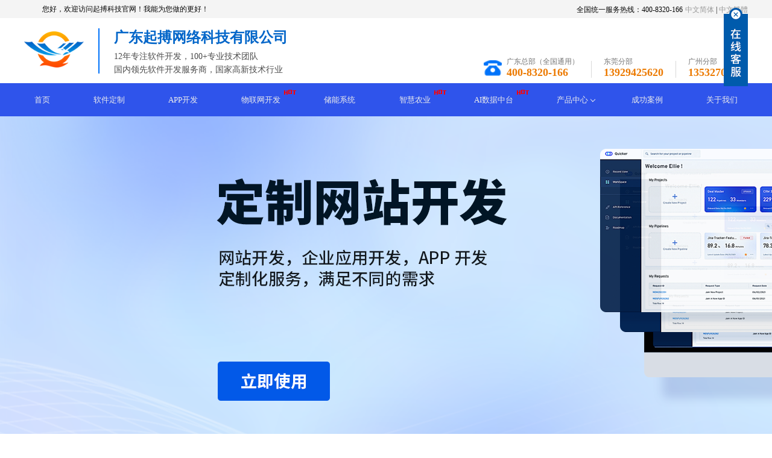

--- FILE ---
content_type: text/html
request_url: http://www.qiboaa.com/web/
body_size: 12367
content:
<!DOCTYPE html>
<html lang="zh-cn">
<head>
    <meta charset="UTF-8">
    <meta name="viewport" content="maximum-scale=1.0,minimum-scale=1.0,user-scalable=0,width=device-width,initial-scale=1.0" />
    <title>app开发公司_app开发制作_app开发定制公司-东莞APP开发_公司起搏科技</title>
    <meta name="keywords" content="app开发,app开发制作,app开发定制,app软件开发,app定制,app开发公司" />
    <meta name="description" content="广东起搏网络科技公司是国家高新技术企业，有12年软件开发团队经验，超百人的技术服务团队支持各类软件开发,支持各类app软件开发公司，软件定制开发，app软件定制开发，小程序app开发设计服务。成功为众多上市集团公司提供软件APP定制开发服务。" />
    <link rel="stylesheet" href="http://www.qiboaa.com/static/css/swiper.min.css">
    <link rel="stylesheet" href="http://www.qiboaa.com/static/css/reset.css">
    <link rel="stylesheet" href="http://www.qiboaa.com/static/css/animate.css">
    <link rel="stylesheet" href="http://www.qiboaa.com/static/css/common.css">
    <script src="http://www.qiboaa.com/static/js/jquery-3.4.1.min.js"></script>
    <script src="http://www.qiboaa.com/static/js/swiper.min.js"></script>
    <script>
        var _hmt = _hmt || [];
        (function () {
            var hm = document.createElement("script");
            hm.src = "https://hm.baidu.com/hm.js?fa75e2be1153d1d1c557860f69135f21";
            var s = document.getElementsByTagName("script")[0];
            s.parentNode.insertBefore(hm, s);
        })();
    </script>
    <script>(function() {var _53code = document.createElement("script");_53code.src = "https://tb.53kf.com/code/code/4f46ff869a1feda80bd5bf0879c9a1823/1";var s = document.getElementsByTagName("script")[0]; s.parentNode.insertBefore(_53code, s);})();</script>
</head>
<body>
<style>
    .nav_menu div.content-wrap {
        /* width: 1200px; */
		width: 1340px;
		justify-content: center !important;
    }

    @media (min-width: 1200px) and (max-width: 1440px) {
        .nav_menu div.content-wrap {
            width: 1200px;
        }

        .nav_menu .list li a {
            display: inline-block;
            line-height: 89px;
            margin: 0px 17px;
            font-size: 13px;
        }

        .nav_menu .list li.li2 a::after {
            content: '';
            position: absolute;
            top: 41px;
            right: 6px;
            width: 5px;
            height: 5px;
            border-right: 1px solid #ececec;
            border-top: 1px solid #ececec;
            transform: rotate(136deg);
        }

    }

</style>
<header>
    <div class="head-top">
        <div class="content-wrap head-top-box" >
            <span>您好，欢迎访问起搏科技官网！我能为您做的更好！</span>
            <div>
                <span>全国统一服务热线：400-8320-166</span>
                <span>
                    <a href="http://www.qiboaa.com">中文简体</a>
                    <span>|</span>
                    <a href="http://www.qiboaa.com/ft/">中文繁體</a>
                </span>
            </div>
        </div>
    </div>
    <div class="head-logo">
        <div class="head-logo-box">
            <div class="head-logo-l">
                <a href="" class="logo-l">
                    <img src="http://www.qiboaa.com/static/images/index/logo-min.png" alt="起搏科技" class="logo2" style="height: 60px;">
                </a>
                <span></span>
                <div>
                    <h2 style="margin: 0 0 8px 0;font-size: 24px;font-weight: bold;">广东起搏网络科技有限公司</h2>
                    <p style="font-size:14px;font-weight: normal">12年专注软件开发，100+专业技术团队</p>
                    <p style="font-size:14px;font-weight: normal">国内领先软件开发服务商，国家高新技术行业</p>
                </div>
            </div>
            <div class="head-logo-r">

                <div class="r-contact">
                    <div>
                        <div><img src="http://www.qiboaa.com/static/images/index/head-top-phone.png" alt="起搏科技"></div>
                        <div>
                            <span>广东总部（全国通用）</span>
                            <span>400-8320-166</span>
                        </div>
                    </div>
                    <span class="contact-line"></span>
                    <div>
                        <div>
                            <span>东莞分部</span>
                            <span>13929425620</span>
                        </div>
                    </div>
                    <span class="contact-line"></span>
                    <div>
                        <div>
                            <span>广州分部</span>
                            <span>13532702470</span>
                        </div>
                    </div>
                </div>
            </div>

        </div>
    </div>
    <div class="nav_menu nav-view">
        <div class="content-wrap" style="">
            <a href="" class="logo logo-view">
                <img src="http://www.qiboaa.com/static/images/index/logo1.png" alt="起搏科技" class="logo1" >
                <img src="http://www.qiboaa.com/static/images/index/logo-white.png" alt="起搏科技" class="logo2"></a>
            <div class="list list-view" id="navlist">
                <ul id="navfouce" class="ul-view">
                    <li><a href="http://www.qiboaa.com">首页</a></li>
                    <li ><a href="http://www.qiboaa.com/custom/">软件定制</a></li>
                    <li ><a href="http://www.qiboaa.com/app/">APP开发</a></li>
                    <li class="hot"><a href="http://www.qiboaa.com/dev/">物联网开发</a></li>
                    <li class=""><a href="http://www.qiboaa.com/savings/" >储能系统</a></li>
					<li class="hot"><a href="http://www.qiboaa.com/zhihuinongye/" >智慧农业</a></li>
					<li class="hot"><a href="http://www.qiboaa.com/shujuzhongtai/" >AI数据中台</a></li>
                    <!-- <li class="hot"><a href="http://new.qiboaa.com" target="_blank">充电桩系统</a></li> -->
                    <li class="li2"><a href="javascript:void(0)">产品中心</a></li>
                    <li class=""><a href="http://www.qiboaa.com/case/">成功案例</a></li>
                    <li class=""><a href="http://www.qiboaa.com/about/gsjj/">关于我们</a></li>
                </ul>
            </div>
        </div>
        <div class="box view-box" id="navbox" style="height:0px;opacity:0;overflow:hidden;">


            <!--产品中心-->
            <section>
                <div class="cont" style="display:block;">
                    <div class="nav-box">
                        <div class="nav-bottom">
                            <div class="nav-bottom1">
                                <h3>行业营销软件</h3>
                                <div class="nav-bottom2">
                                    <dl>
                                        <a href="http://www.qiboaa.com/product/scrm/">
                                            <dt>
                                                <img src="http://www.qiboaa.com/static/images/index/nav-nor-icon03.png" alt="软件开发"
                                                     class="nav-bottom2-img1">
                                                <img src="http://www.qiboaa.com/static/images/index/nav-sel-icon03.png" alt="软件开发"
                                                     class="nav-bottom2-img2"></dt>
                                            <dd><span>客户管理软件<i><img src="http://www.qiboaa.com/static/images/index/nav-icon-new02.png"
                                                                    alt="软件开发"></i></span>
                                                <p>全流程解决方案，打造高效协作的售后团队</p>
                                            </dd>
                                        </a>
                                    </dl>
                                    <dl class="nav-bottom2-dl">
                                        <a href="http://www.qiboaa.com/product/ccrm/">
                                            <dt>
                                                <img src="http://www.qiboaa.com/static/images/index/nav-nor-icon02.png" alt="软件开发"
                                                     class="nav-bottom2-img1">
                                                <img src="http://www.qiboaa.com/static/images/index/nav-sel-icon02.png" alt="软件开发"
                                                     class="nav-bottom2-img2"></dt>
                                            <dd><span>汽车营销软件<i><img src="http://www.qiboaa.com/static/images/index/nav-icon-new01.png"
                                                                    alt="软件开发"></i></span>
                                                <p>全流程解决方案，打造高效协作的售后团队</p>
                                            </dd>
                                        </a>
                                    </dl>
                                    <dl class="nav-bottom2-dl">
                                        <a href="http://www.qiboaa.com/product/fcrm/">
                                            <dt>
                                                <img src="http://www.qiboaa.com/static/images/index/nav-nor-icon02.png" alt="软件开发"
                                                     class="nav-bottom2-img1">
                                                <img src="http://www.qiboaa.com/static/images/index/nav-sel-icon02.png" alt="软件开发"
                                                     class="nav-bottom2-img2"></dt>
                                            <dd><span>房产营销软件<i><img src="http://www.qiboaa.com/static/images/index/nav-icon-new01.png"
                                                                    alt="软件开发"></i></span>
                                                <p>全流程解决方案，打造高效协作的售后团队</p>
                                            </dd>
                                        </a>
                                    </dl>
                                    <dl class="nav-bottom2-dl">
                                        <a href="http://www.qiboaa.com/shujuzhongtai/">
                                            <dt>
                                                <img src="http://www.qiboaa.com/static/images/index/nav-nor-icon02.png" alt="软件开发"
                                                     class="nav-bottom2-img1">
                                                <img src="http://www.qiboaa.com/static/images/index/nav-sel-icon02.png" alt="软件开发"
                                                     class="nav-bottom2-img2"></dt>
                                            <dd><span>AI数据中台<i><img src="http://www.qiboaa.com/static/images/index/nav-icon-new01.png"
                                                                    alt="AI数据中台"></i></span>
                                                <p>全流程解决方案，打造高效协作的售后团队</p>
                                            </dd>
                                        </a>
                                    </dl>

                                </div>
                            </div>
                            <div class="nav-bottom1">
                                <h3>行业解决方案</h3>
                                <div class="nav-bottom2">
                                    <dl>
                                        <a href="http://www.qiboaa.com/product/vr/">
                                            <dt>
                                                <img src="http://www.qiboaa.com/static/images/index/nav-nor-icon03.png" alt="软件开发"
                                                     class="nav-bottom2-img1">
                                                <img src="http://www.qiboaa.com/static/images/index/nav-sel-icon03.png" alt="软件开发"
                                                     class="nav-bottom2-img2"></dt>
                                            <dd><span>VR行业解决方案<i><img src="http://www.qiboaa.com/static/images/index/nav-icon-new02.png"
                                                                      alt="软件开发"></i></span>
                                                <p>实体数字化，在线可视化</p>
                                            </dd>
                                        </a>
                                    </dl>
                                    <dl class="nav-bottom2-dl">
                                        <a href="http://www.qiboaa.com/product/daijia/">
                                            <dt>
                                                <img src="http://www.qiboaa.com/static/images/index/nav-nor-icon03.png" alt="软件开发"
                                                     class="nav-bottom2-img1">
                                                <img src="http://www.qiboaa.com/static/images/index/nav-sel-icon03.png" alt="软件开发"
                                                     class="nav-bottom2-img2"></dt>
                                            <dd><span>代驾系统<i><img src="http://www.qiboaa.com/static/images/index/nav-icon-new01.png"
                                                                  alt="代驾系统"></i></span>
                                                <p>起搏科技代驾系统领先行业满足创业路上个性化需求</p>
                                            </dd>
                                        </a>
                                    </dl>
                                    <dl class="nav-bottom2-dl">
                                        <a href="http://www.qiboaa.com/product/lhyg/">
                                            <dt>
                                                <img src="http://www.qiboaa.com/static/images/index/nav-nor-icon03.png" alt="灵活用工系统"
                                                     class="nav-bottom2-img1">
                                                <img src="http://www.qiboaa.com/static/images/index/nav-sel-icon03.png" alt="灵活用工系统"
                                                     class="nav-bottom2-img2"></dt>
                                            <dd><span>灵活用工系统<i><img src="http://www.qiboaa.com/static/images/index/nav-icon-new01.png"
                                                                  alt="灵活用工系统"></i></span>
                                                <p>起搏科技灵活用工系统助力企业快速发展</p>
                                            </dd>
                                        </a>
                                    </dl>
                                    <dl class="nav-bottom2-dl">
                                        <a href="http://www.qiboaa.com/product/huoyun/">
                                            <dt>
                                                <img src="http://www.qiboaa.com/static/images/index/nav-nor-icon03.png" alt="货运系统"
                                                     class="nav-bottom2-img1">
                                                <img src="http://www.qiboaa.com/static/images/index/nav-sel-icon03.png" alt="货运系统"
                                                     class="nav-bottom2-img2"></dt>
                                            <dd><span>货运系统<i><img src="http://www.qiboaa.com/static/images/index/nav-icon-new01.png"
                                                                  alt="货运系统"></i></span>
                                                <p>响应统一大市场战略</p>
                                            </dd>
                                        </a>
                                    </dl>
                                    <dl class="nav-bottom2-dl">
                                        <a href="http://www.qiboaa.com/product/yiliao/">
                                            <dt>
                                                <img src="http://www.qiboaa.com/static/images/index/nav-nor-icon03.png" alt="智慧医疗系统"
                                                     class="nav-bottom2-img1">
                                                <img src="http://www.qiboaa.com/static/images/index/nav-sel-icon03.png" alt="智慧医疗系统"
                                                     class="nav-bottom2-img2"></dt>
                                            <dd><span>智慧医疗系统<i><img src="http://www.qiboaa.com/static/images/index/nav-icon-new01.png"
                                                                  alt="智慧医疗系统"></i></span>
                                                <p>用信息技术帮助医疗机构提供高品质的医疗服务</p>
                                            </dd>
                                        </a>
                                    </dl>
                                    <dl class="nav-bottom2-dl">
                                        <a href="http://www.qiboaa.com/erp/">
                                            <dt>
                                                <img src="http://www.qiboaa.com/static/images/index/nav-nor-icon03.png" alt="ERP系统开发"
                                                     class="nav-bottom2-img1">
                                                <img src="http://www.qiboaa.com/static/images/index/nav-sel-icon03.png" alt="ERP系统开发"
                                                     class="nav-bottom2-img2"></dt>
                                            <dd><span>ERP系统开发<i><img src="http://www.qiboaa.com/static/images/index/nav-icon-new01.png"
                                                                  alt="ERP系统开发"></i></span>
                                                <p>ERP系统开发</p>
                                            </dd>
                                        </a>
                                    </dl>
                                    <dl class="nav-bottom2-dl">
                                        <a href="http://www.qiboaa.com/chongwu/">
                                            <dt>
                                                <img src="http://www.qiboaa.com/static/images/index/nav-nor-icon03.png" alt="宠物定位系统"
                                                     class="nav-bottom2-img1">
                                                <img src="http://www.qiboaa.com/static/images/index/nav-sel-icon03.png" alt="宠物定位系统"
                                                     class="nav-bottom2-img2"></dt>
                                            <dd><span>宠物定位系统<i><img src="http://www.qiboaa.com/static/images/index/nav-icon-new01.png"
                                                                  alt="宠物定位系统"></i></span>
                                                <p>宠物定位系统</p>
                                            </dd>
                                        </a>
                                    </dl>
                                    <dl class="nav-bottom2-dl">
                                        <a href="http://www.qiboaa.com/nongye/">
                                            <dt>
                                                <img src="http://www.qiboaa.com/static/images/index/nav-nor-icon03.png" alt="智能灌溉开发"
                                                     class="nav-bottom2-img1">
                                                <img src="http://www.qiboaa.com/static/images/index/nav-sel-icon03.png" alt="智能灌溉开发"
                                                     class="nav-bottom2-img2"></dt>
                                            <dd><span>智能灌溉开发<i><img src="http://www.qiboaa.com/static/images/index/nav-icon-new01.png"
                                                                  alt="智能灌溉开发"></i></span>
                                                <p>智能灌溉开发</p>
                                            </dd>
                                        </a>
                                    </dl>
                                    <dl class="nav-bottom2-dl">
                                        <a href="http://www.qiboaa.com/guanguangche/">
                                            <dt>
                                                <img src="http://www.qiboaa.com/static/images/index/nav-nor-icon03.png" alt="园区观光车"
                                                     class="nav-bottom2-img1">
                                                <img src="http://www.qiboaa.com/static/images/index/nav-sel-icon03.png" alt="园区观光车"
                                                     class="nav-bottom2-img2"></dt>
                                            <dd><span>园区观光车<i><img src="http://www.qiboaa.com/static/images/index/nav-icon-new01.png"
                                                                  alt="园区观光车"></i></span>
                                                <p>园区观光车</p>
                                            </dd>
                                        </a>
                                    </dl>
                                    <dl class="nav-bottom2-dl">
                                        <a href="http://www.qiboaa.com/youchuan/">
                                            <dt>
                                                <img src="http://www.qiboaa.com/static/images/index/nav-nor-icon03.png" alt="共享游船系统"
                                                     class="nav-bottom2-img1">
                                                <img src="http://www.qiboaa.com/static/images/index/nav-sel-icon03.png" alt="共享游船系统"
                                                     class="nav-bottom2-img2"></dt>
                                            <dd><span>共享游船系统<i><img src="http://www.qiboaa.com/static/images/index/nav-icon-new01.png"
                                                                  alt="共享游船系统"></i></span>
                                                <p>共享游船系统</p>
                                            </dd>
                                        </a>
                                    </dl>
                                    <dl class="nav-bottom2-dl">
                                        <a href="http://www.qiboaa.com/garden/">
                                            <dt>
                                                <img src="http://www.qiboaa.com/static/images/index/nav-nor-icon03.png" alt="智慧园区系统"
                                                     class="nav-bottom2-img1">
                                                <img src="http://www.qiboaa.com/static/images/index/nav-sel-icon03.png" alt="智慧园区系统"
                                                     class="nav-bottom2-img2"></dt>
                                            <dd><span>智慧园区系统<i><img src="http://www.qiboaa.com/static/images/index/nav-icon-new01.png"
                                                                  alt="智慧园区系统"></i></span>
                                                <p>智慧园区系统</p>
                                            </dd>
                                        </a>
                                    </dl>

                                </div>
                            </div>

                        </div>
                    </div>
                </div>
            </section>
            <!--跨境电商-->
            <section style="display:none;">
                <div class="cont" style="display:block;">
                    <div class="nav-box">
                        <div class="nav-bottom">

                        </div>
                    </div>
                </div>
            </section>
            <!--营销推广-->

        </div>
    </div>
    <script src="http://www.qiboaa.com/static/js/hcommon.js"></script>
    <script>
        function jump($type) {
            var url = window.location.toString();
            var obj = $("#" + $type);
            switch ($type) {
                case 'all':
                    var t = obj.offset().top - 100;//位置偏差可调
                    $(window).scrollTop(t);
                    break;
                case 'sales':
                    // var t =obj.offset().top-50;//位置偏差可调
                    // console.log(t);
                    //  $(window).scrollTop(t);
                    // break;
                    break;
                default:
                    break;

            }
        }


    </script>

</header>


<link rel="stylesheet" href="http://www.qiboaa.com/static/css/retailercity.css">
<div class="tcsc-banner" style="background: url('http://www.qiboaa.com/static/images/new_index/banner-web.png')">

    <!-- 轮播图 -->
</div>
<div class="maxwidth box">
    <div class="onereta">
        <div class="rcitytitle">
            <h4>一站式互联网解决方案提供商</h4>
            <p>起搏科技致力于网站建设和SEO优化推广，专注于为企业提供网站优化解决方案，互联网品牌建设与网络营销，设计、技术开发、网站和SEO优化行业的技术和数据支持服务、营销推广等为一体的专业互联网服务公司。</p>
        </div>
        <ul class="onereta-ul">
            <li class="onereta-ul-li clearfix">
                <div class="fl">
                    <div>
                        <img src="http://www.qiboaa.com/static/images/retailercity/one-2.png" >
                        <span>企业品牌网站建设</span>
                    </div>
                    <p>成熟的系统架构，具备高扩展性，省时、省心、省力</p>
                </div>
                <div class="fr">
                    <div>
                        <img src="http://www.qiboaa.com/static/images/retailercity/one-3.png" >
                        <span>高校/政务网站建设</span>
                    </div>
                    <p>成熟的系统架构，具备高扩展性，省时、省心、省力</p>
                </div>
                <div class="onereta-ul-li-lrftxt"></div>
                <div class="onereta-ul-li-rightxt"></div>
            </li>
            <li class="onereta-ul-li clearfix ">
                <div class="fl">
                    <div>
                        <img src="http://www.qiboaa.com/static/images/retailercity/one-4.png" >
                        <span>移动互动营销网站建设</span>
                    </div>
                    <p>成熟的系统架构，具备高扩展性，省时、省心、省力</p>
                </div>
                <div class="fr">
                    <div>
                        <img src="http://www.qiboaa.com/static/images/retailercity/one-5.png" >
                        <span>企业软件定制开发</span>
                    </div>
                    <p>成熟的系统架构，具备高扩展性，省时、省心、省力</p>
                </div>
            </li>
            <li class="onereta-ul-li clearfix ">
                <!--<div>
                    <div style="display: flex;align-items: center;justify-content: center;">
                        <img src="http://www.qiboaa.com/static/images/retailercity/one-6.png" >
                        <span>专业开发商城</span>
                    </div>
                    <p>专业、严谨的项目开发及管理，保证平台妥妥地上线</p>
                </div>-->
            </li>
        </ul>
        <img src="http://www.qiboaa.com/static/images/retailercity/one-1.png"  class="onereta-consimg">
    </div>

    <div class="tworeta">
        <div class="rcitytitle">
            <h4>起搏网站开发</h4>
            <p>助力企业信息化，提升品牌竞争力，实现商业目标</p>
        </div>
        <ul class="tworeta-ul clearfix">
            <li class="tworeta-ul-li ">
                <div class="tworeta-ul-li-top clearfix">
                    <img src="http://www.qiboaa.com/static/images/retailercity/two-2.png" >
                    <span>企业官网型网站建设</span>
                </div>
                <p>树立企业形象，是企业在网络中展现自身实力和寻求发展的重要途径</p>
            </li>
            <li class="tworeta-ul-li ">
                <div class="tworeta-ul-li-top clearfix">
                    <img src="http://www.qiboaa.com/static/images/retailercity/two-4.png" >
                    <span>产品展示型网站建设</span>
                </div>
                <p>直接有效的展示产品，给企业带来利润。</p>
            </li>
            <li class="tworeta-ul-li ">
                <div class="tworeta-ul-li-top clearfix">
                    <img src="http://www.qiboaa.com/static/images/retailercity/two-1.png" >
                    <span>企业电商型网站建设</span>
                </div>
                <p>展示企业提供的各种产品或服务实时接受客户的在线订购及意见反馈</p>
            </li>
            <li class="tworeta-ul-li ">
                <div class="tworeta-ul-li-top clearfix">
                    <img src="http://www.qiboaa.com/static/images/retailercity/two-5.png" >
                    <span>外贸专业型网站建设</span>
                </div>
                <p>获得海外商业机会，提高销售业绩和品牌知名度。</p>
            </li>
            <li class="tworeta-ul-li  ">
                <div class="tworeta-ul-li-top clearfix">
                    <img src="http://www.qiboaa.com/static/images/retailercity/two-6.png" >
                    <span>品牌展示型网站建设</span>
                </div>
                <p>宣传企业产品或服务，扩影响，有效提升企业形象。</p>
            </li>
            <li class="tworeta-ul-li ">
                <div class="tworeta-ul-li-top clearfix">
                    <img src="http://www.qiboaa.com/static/images/retailercity/two-7.png" >
                    <span>资讯信息型网站建设</span>
                </div>
                <p>提供的新闻资讯，让企业信息资源流动畅通。</p>
            </li>
        </ul>
    </div>

    <div class="fivesreta">
        <div class="rcitytitle">
            <h4>起搏网站开发技术优势</h4>
            <p>采用最新技术TDesign企业级设计体系自研系统框架，保持设计敏锐感，在繁杂的业务中寻找共性，提供通用的企业设计解决方案，赋能更多的行业领域。</p>
        </div>
        <div class="fivesreta-cons clearfix">
            <ul class="fivesreta-cons-ul">
                <li class="fives-bg">
                    <img src="http://www.qiboaa.com/static/images/retailercity/fives-1-two.png" >
                    <p>SEO优化排名</p>
                    <br>
                    <p>为企业提供搜索引擎推广、社交媒体推广、及客户管理系统的企业数字化营销推广平台</p>
                </li>
                <li>
                    <img src="http://www.qiboaa.com/static/images/retailercity/fives-2.png" >
                    <p>灵活的模板选择，海量模板方案，支持全面定制开发</p>
                    <p>多年网站开发经验沉淀，海量模板方案选择</p>
                </li>
                <li>
                    <img src="http://www.qiboaa.com/static/images/retailercity/fives-3.png" >
                    <p>独立后台管理系统</p>
                    <br>
                    <p>操作简洁，可视化后台，完备的SEO智能优化，强大的数据统计与分析</p>
                </li>
            </ul>
            <div class="fivesreta-cons-right">
                <img src="http://www.qiboaa.com/static/images/retailercity/web-banner-4.png" >
            </div>
        </div>
        <div class="fivesreta-cons clearfix" style="display: none;">
            <ul class="fivesreta-cons-ul">
                <li>
                    <img src="http://www.qiboaa.com/static/images/retailercity/fives-1.png" >
                    <p>SEO优化排名</p>
                    <br>
                    <p>为企业提供搜索引擎推广、社交媒体推广、及客户管理系统的企业数字化营销推广平台</p>
                </li>
                <li class="fives-bg">
                    <img src="http://www.qiboaa.com/static/images/retailercity/fives-2-two.png" >
                    <p>灵活的模板选择，海量模板方案，支持全面定制开发</p>
                    <p>多年网站开发经验沉淀，海量模板方案选择</p>
                </li>
                <li>
                    <img src="http://www.qiboaa.com/static/images/retailercity/fives-3.png" >
                    <p>独立后台管理系统</p>
                    <br>
                    <p>操作简洁，可视化后台，完备的SEO智能优化，强大的数据统计与分析</p>
                </li>
            </ul>
            <div class="fivesreta-cons-right">
                <img src="http://www.qiboaa.com/static/images/retailercity/web-banner-2.png" >
            </div>
        </div>
        <div class="fivesreta-cons clearfix" style="display: none;">
            <ul class="fivesreta-cons-ul">
                <li>
                    <img src="http://www.qiboaa.com/static/images/retailercity/fives-1.png" >
                    <p>SEO优化排名</p>
                    <br>
                    <p>为企业提供搜索引擎推广、社交媒体推广、及客户管理系统的企业数字化营销推广平台</p>
                </li>
                <li>
                    <img src="http://www.qiboaa.com/static/images/retailercity/fives-2.png" >
                    <p>灵活的模板选择，海量模板方案，支持全面定制开发</p>
                    <p>多年网站开发经验沉淀，海量模板方案选择</p>
                </li>
                <li class="fives-bg">
                    <img src="http://www.qiboaa.com/static/images/retailercity/fives-3-two.png" >
                    <p>独立后台管理系统</p>
                    <br>
                    <p>操作简洁，可视化后台，完备的SEO智能优化，强大的数据统计与分析</p>
                </li>
            </ul>
            <div class="fivesreta-cons-right">
                <img src="http://www.qiboaa.com/static/images/retailercity/web-banner-3.png" >
            </div>
        </div>
    </div>


    <div class="sixreta">
        <div class="rcitytitle">
            <h4>我们的优势</h4>
            <p>全方位互联网覆盖，贴合需求、突显行业属性及品牌特点定制</p>
        </div>
        <ul class="sixreta-ul clearfix ">
            <!-- <ul class="sixreta-ul clearfix  rollIn bg-blue animated"> -->
            <li class="sixreta-ul-li">
                <span><img src="http://www.qiboaa.com/static/images/retailercity/six-1.png" ></span>
                <p>定制服务</p>
                <p>资深网站策划师以丰富经验， 为企业建站提出专业意见，让企业省心省力。</p>
            </li>
            <li class="sixreta-ul-li">
                <span><img src="http://www.qiboaa.com/static/images/retailercity/six-2.png" ></span>
                <p>专业开发团队</p>
                <p>从服务器搭建到网站建设，全程解决您的技术难题。</p>
            </li>
            <li class="sixreta-ul-li">
                <span><img src="http://www.qiboaa.com/static/images/retailercity/six-3.png" ></span>
                <p>自研企业级框架</p>
                <p>采用最新TDesign企业级框架打造强大的网站管理系统</p>
            </li>
            <li class="sixreta-ul-li">
                <span><img src="http://www.qiboaa.com/static/images/retailercity/six-4.png" ></span>
                <p>海量模板选择</p>
                <p>海量模板可供选择，全行业覆盖，满足你的全方位需求</p>
            </li>
            <li class="sixreta-ul-li">
                <span><img src="http://www.qiboaa.com/static/images/retailercity/six-5.png" ></span>
                <p>网络营销</p>
                <p>网站建设+SEO网站优化，在建设网站时就考虑整站优化，使网站排名靠前，提升网站价值。</p>
            </li>
        </ul>
    </div>

    <div class="sevenreta">
        <div class="rcitytitle">
            <h4>案例展示</h4>
            <p>众多出彩案例，助力平台营收登顶</p>
        </div>
        <div class="swiper-container seven-swiper">
            <div class="swiper-wrapper">
                <div class="swiper-slide">
                    <img src="http://www.qiboaa.com/static/images/retailercity/al1.jpg">
                </div>
                <div class="swiper-slide">
                    <img src="http://www.qiboaa.com/static/images/retailercity/al2.jpg">
                </div>
                <div class="swiper-slide">
                    <img src="http://www.qiboaa.com/static/images/retailercity/al3.jpg">
                </div>
            </div>
            <!-- Add Pagination -->
            <!-- <div class="swiper-pagination seven-swiper-fy"></div> -->
            <div class="swiper-pagination swiper-pagination-clickable swiper-pagination-bullets" style="bottom:31px">
                <span class="swiper-pagination-bullet" tabindex="0" role="button" aria-label="Go to slide 1"></span><span class="swiper-pagination-bullet swiper-pagination-bullet-active" tabindex="0" role="button" aria-label="Go to slide 2"></span>
                <span class="swiper-pagination-bullet" tabindex="0" role="button" aria-label="Go to slide 3"></span>
            </div>
        </div>

    </div>
</div>

<div class="app-section8">
    <div class="content-wrap">
        <p>马上咨询网站开发</p>
        <a href="javascript:void(0)" onclick="openZoosUrl('chatwin','&e=%25u5BF9%25u8BDD%25u8BF4%25u660E');return false;">立即体验</a>
    </div>
</div>

<script>
    var swiper = new Swiper('.seven-swiper', {
        slidesPerView: 3,
        centeredSlides: true,
        loop: true,
        autoplay: true,
        pagination: {
            el: '.swiper-pagination',
        },
    });
    if (!(/msie [6|7|8|9]/i.test(navigator.userAgent))) {
        // new ().init();

        $(".threereta-cons-ul li").mouseenter(function () {
            var threeeq = $(this).index();
            $(".threereta .threereta-cons").hide();
            $(".threereta .threereta-cons").eq(threeeq).show();
        });

        $(".fivesreta-cons-ul li").mouseenter(function () {
            var fiveseeq = $(this).index();
            $(".fivesreta .fivesreta-cons").hide();
            $(".fivesreta .fivesreta-cons").eq(fiveseeq).show();
        });


    }
    ;
</script>

<!-- 在线咨询 -->
<div class="home-section9" style="display: none;">
    <div class="content-wrap">
        <div class="home-section9-left">
            <p>起搏科技<span>企业销售业绩增长</span>咨询热线：<b>400-8320-166</b>获取增长解决方案</p>
        </div>
        <div class="home-section9-right">
            <a href="javascript:void(0)" onclick="openZoosUrl('chatwin','&e=%25u5BF9%25u8BDD%25u8BF4%25u660E');return false;">在线咨询</a>
        </div>
    </div>
    <a href="javascript:void(0)" class="home-section9-close"></a>
</div>
<script src="http://www.qiboaa.com/static/js/kf/common.js"></script>
<link href="http://www.qiboaa.com/static/css/kf/kf.css" type="text/css" rel="stylesheet">
<script src="http://www.qiboaa.com/static/js/kf/kf.js"></script>
<script language="javascript">
    if (document.all || document.getElementById) {
        // document.write('<span id="LR_User_Icon0"></span>');
    } else if (document.layers) {
        // document.write('<layer name="LR_User_Icon0"></layer>');
    }
</script>
<script language="javascript">
    if (document.all || document.getElementById) {
        document.write('<span id="LR_User_TextLink0"></span>');
    } else if (document.layers) {
        document.write('<layer name="LR_User_TextLink0"></layer>');
    }
</script>

<span id="LR_User_Icon0" style="display: none"><div class="dui-kf-box" style="display: none;"><a href="https://tb.53kf.com/code/client/4f46ff869a1feda80bd5bf0879c9a1823/1" target="_blank" title="欢迎点击咨询" target="_self"><img src="http://www.qiboaa.com/static/images/kf/kf_img.png" class="kf-img"><img class="kf-btn" src="http://www.qiboaa.com/static/images/kf/tc.gif"></a><a class="dui-kf-closebt"><img style="width: 70%" src="http://www.qiboaa.com/static/images/kf/kf_closebt.png"></a></div></span>
<!--<script language="javascript" src="/js/LsJS-KHT46591416_1_cn.js"></script>-->
<!--暂时不要显示-->


<script type="text/javascript">
    if (/AppleWebKit.*mobile/i.test(navigator.userAgent) || (/MIDP|SymbianOS|NOKIA|SAMSUNG|LG|NEC|TCL|Alcatel|BIRD|DBTEL|Dopod|PHILIPS|HAIER|LENOVO|MOT-|Nokia|SonyEricsson|SIE-|Amoi|ZTE/.test(navigator.userAgent))) {
        if (window.location.href.indexOf("?mobile") < 0) {
            try {
                if (/Android|webOS|iPhone|iPod|BlackBerry/i.test(navigator.userAgent)) {
                    window.location.href = "http://www.qiboaa.com/m";
                } else if (/iPad/i.test(navigator.userAgent)) {
                    window.location.href = "http://www.qiboaa.com/m";
                } else {
                    window.location.href = "http://www.qiboaa.com/m";
                }
            } catch (e) {}
        }
    }
</script>

<script type="text/javascript">
    function PC_IM() {
        var web_url = "http://www.qiboaa.com";
        var web_mobile = "400-8320-166";
        //    浮动客服 <a '+LiveReceptionCode_BuildChatWin('对话说明','客服人员在线,欢迎点击咨询')+' target="_blank">在线咨询</a>
        document.getElementById('LR_User_TextLink0').innerHTML = '<div class="dui-kf-main" id="xfkefu">' +
            '<div id="open_im" class="open-im"></div>' +
            '<div class="im_main" id="im_main" >' +
            '<div id="close_im" class="close-im">' +
            '<a href="javascript:void(0);" title="点击关闭" >' +
            '<img src="' + web_url + '/static/images/kf/kf/icon-0.png">' +
            '</a>' +
            '</div>' +
            '<ul class="dui-kf-ul">' +
            '<li class="open-logo">' +
            '<img src="' + web_url + '/static/images/kf/kf/icon-01.png"></li>' +
            '<li class="open-zxrx">' +
            '<a href="https://tb.53kf.com/code/client/4f46ff869a1feda80bd5bf0879c9a1823/1" target="_blank">' +
            '<img src="' + web_url + '/static/images/kf/kf/icon-02.png">在线咨询</a>' +
            '<div class="dui-kf-d" style="top: -40px;left: 25px;">1</div></li>' +
            '<li class="open-zxrx"><a href="https://tb.53kf.com/code/client/4f46ff869a1feda80bd5bf0879c9a1823/1" target="_blank" title="客服人员在线,欢迎点击咨询" style="color:#3f3f3f"><img src="' + web_url + '/static/images/kf/kf/icon-07.png" style="padding-right: 4px;width: 23px;">在线客服</a><div class="dui-kf-d" style="top: -40px;left: 25px;">1</div></li>' +
            '</ul>' +
            '<div class="dui-kf-div">' +
            '<ul class="dui-kf-ul">' +
            '<li class="open-wx"><img src="' + web_url + '/static/images/kf/kf/icon-03.png"><span>微信咨询</span></li>' +
            '<li class="open-wx-img"><img style="width: 150px;" src="' + web_url + '/static/images/kf/kf/icon-04.png"></ul></div>' +
            '<div class="dui-kf-div-one"><ul class="dui-kf-ul">' +
            '<li class="phone"><img src="' + web_url + '/static/images/kf/kf/phone.png"><span>咨询热线</span></li>' +
            '<li class="open-zxrx-1">' + web_mobile + '</li>' +
            '</ul></div>' +
            '<div class="dui-kf-div dui-kf-div-dl">' +
            '<dl><a href="https://tb.53kf.com/code/client/4f46ff869a1feda80bd5bf0879c9a1823/1" target="_blank" ><dt>' +
            '<img src="' + web_url + '/static/images/kf/kf/icon-07-01.png"></dt>' +
            '<dd style="margin:0"><span><img src="' + web_url + '/static/images/kf/kf/icon-07.png">售后服务</span></dd></a></dl>' +
            '<dl style="border-left:1px solid rgba(255,255,255,.4)">' +
            '<a class="cd-top" href="javascript:;"><dt><img src="' + web_url + '/static/images/kf/kf/icon-08.png"></dt>' +
            '<dd style="margin:0""><span><img src="' + web_url + '/static/images/kf/kf/icon-08-01.png">返回顶部</span></dd>' +
            '</a></dl></div></div></div>';

    }

    //暂时不要显示
    var topP = 10;
    if ($(document).width() > 1440) {
        topP = 180
    }
    PC_IM();
    Kefu('xfkefu', topP, 0);
    lastScrollY = 0;

    function openZoosUrl(a, b) {
        window.open("https://tb.53kf.com/code/client/4f46ff869a1feda80bd5bf0879c9a1823/1");
    }
</script>




<footer>
    <div class="foot-top ">
        <div class="content-wrap " >
            <dl>
                <dt><img src="http://www.qiboaa.com/static/images/index/icon-footer-01.png"></dt>
                <dd>
                    <p>专注企业集成方案</p>
                    <span>国内领先的软件开发服务商</span>
                </dd>
            </dl>
            <dl>
                <dt><img src="http://www.qiboaa.com/static/images/index/icon-footer-02.png"></dt>
                <dd>
                    <p>免费系统策划体验</p>
                    <span>全程免费免费策划与需求分析</span>
                </dd>
            </dl>
            <dl>
                <dt><img src="http://www.qiboaa.com/static/images/index/icon-footer-03.png"></dt>
                <dd>
                    <p>多对1技术支持</p>
                    <span>专属项目经理提供技术支持</span>
                </dd>
            </dl>
            <dl>
                <dt><img src="http://www.qiboaa.com/static/images/index/icon-footer-04.png"></dt>
                <dd>
                    <p>正规发票合同</p>
                    <span>提供企业合同及国家增值税发票</span>
                </dd>
            </dl>
        </div>
    </div>
    <div class="foot-bottom " style="height: 375px">
        <div class="content-wrap ">
            <div class="foot-bottom-top " style="height: 200px;">
                <div class="foot-bottom-left ">
                    <span><img src="http://www.qiboaa.com/static/images/index/logo1.png" alt="起搏科技"></span>
                </div>
                <div class="foot-bottom-center ">
                     <dl>
                        <dt><a href="javascript:void(0)" >商城系统</a></dt>
                        <dd><a href="http://www.qiboaa.com/shop/sjds/">小程序商城</a></dd>
                        <dd><a href="http://www.qiboaa.com/shop/wxfx/">微信分销商城</a></dd>
                        <dd><a href="http://www.qiboaa.com/shop/b2c/">B2C自营商城</a></dd>
                        <dd><a href="http://www.qiboaa.com/shop/b2b2c/">B2B2C多商户</a></dd>
                    </dl>

                    <dl>
                        <dt><a href="javascript:void(0)" target="_blank">管理型系统</a></dt>
                        <dd><a href="http://www.qiboaa.com/erp/" target="_blank">ERP综合管理系统</a></dd>
                        <dd><a href="http://www.qiboaa.com/product/scrm/" target="_blank">CRM客户管理系统</a></dd>
                        <dd><a href="http://www.qiboaa.com/gylsc" target="_blank">供应链管理系统</a></dd>
                        <dd><a href="http://www.qiboaa.com/yiliao/" target="_blank">医疗行业管系统</a></dd>
                    </dl>
                                       <dl>
                        <dt><a href="javascript:void(0)" target="_blank">行业解决方案</a></dt>
                        <dd><a href="http://www.qiboaa.com/solution/app/" target="_blank">APP定制方案</a></dd>
                        <dd><a href="http://www.qiboaa.com/product/lhyg/" target="_blank">灵活用工方案</a></dd>
                        <dd><a href="http://www.qiboaa.com/product/huoyun/" target="_blank">智能货运系统</a></dd>
                        <dd><a href="http://www.qiboaa.com/product/daijia/" target="_blank">智能代驾系统</a></dd>
                    </dl>

					<dl>
					    <dt><a href="javascript:void(0)">关于起搏</a></dt>
					    <dd><a href="http://www.qiboaa.com/about/gsjj/">公司简介</a></dd>
					    <dd><a href="http://www.qiboaa.com/about/qywh/">企业文化</a></dd>
					    <dd><a href="http://www.qiboaa.com/about/ryzz/">荣誉资质</a></dd>
					    <dd><a href="http://www.qiboaa.com/about/lxwm/">联系我们</a></dd>
					</dl>
                       <dl>
                        <dt><a href="javascript:void(0)">新闻动态</a></dt>
                        <dd><a href="http://www.qiboaa.com/news/dongtai/" target="_blank">行业动态</a></dd>
                        <dd><a href="http://www.qiboaa.com/news/hangye/" target="_blank">行业新闻</a></dd>
                        <dd><a href="http://www.qiboaa.com/news/jishu/" target="_blank">技术资讯</a></dd>
                    </dl>
                </div>
                <div class="foot-bottom-right ">
                    <dl>
                        <dt><img src="http://www.qiboaa.com/static/images/index/icon-footer-phone.png" alt=" "></dt>
                        <dd>
                            <span>免费咨询热线</span>
                            <p>400-8320-166</p>
                        </dd>
                    </dl>

                </div>
            </div>
            <div class="link ">
                <span>友情链接</span>
                <ul class="list-none ">
                     <a  href="http://shop.qiboaa.com/" target='_blank'>商城开发</a>
                </ul>
            </div>
            <div class="foot-bottom-bototm ">
                Copyright &#169; 2020-2023 广东起搏网络科技有限公司 版权所有<a href="javascript:window.open('https://beian.miit.gov.cn/');" target="_blank "> 粤ICP备2021018454号</a>
            </div>
        </div>
    </div>
</footer>

<script>
    var clients = window.innerHeight || document.documentElement.clientHeight || document.body.clientHeight;
    clients -= clients / 3;

    function scroll() {
        $('[data-animate]').each(function (i) {
            var divTop = this.getBoundingClientRect().top;
            if (divTop <= clients) {
                if (!$(this).hasClass('animated')) {
                    var ani = $(this).data('animate') + ' animated';
                    $(this).addClass(ani);

                }

            }

        })
    }

    window.onscroll = scroll;
    scroll();
</script>
<script>
(function(){
    var bp = document.createElement('script');
    var curProtocol = window.location.protocol.split(':')[0];
    if (curProtocol === 'https') {
        bp.src = 'https://zz.bdstatic.com/linksubmit/push.js';
    }
    else {
        bp.src = 'http://push.zhanzhang.baidu.com/push.js';
    }
    var s = document.getElementsByTagName("script")[0];
    s.parentNode.insertBefore(bp, s);
})();
</script>
<style>
    img{
        cursor:pointer;
    }
</style>

</body>
</html>


--- FILE ---
content_type: text/css
request_url: http://www.qiboaa.com/static/css/reset.css
body_size: 1003
content:
/* http://meyerweb.com/eric/tools/css/reset/
   v4.0 | 20180602
   License: none (public domain)
*/

html,
body,
div,
span,
applet,
object,
iframe,
h1,
h2,
h3,
h4,
h5,
h6,
p,
blockquote,
pre,
a,
abbr,
acronym,
address,
big,
cite,
code,
del,
dfn,
em,
img,
ins,
kbd,
q,
s,
samp,
small,
strike,
strong,
sub,
sup,
tt,
var,
b,
u,
i,
center,
dl,
dt,
dd,
ol,
ul,
li,
fieldset,
form,
label,
legend,
table,
caption,
tbody,
tfoot,
thead,
tr,
th,
td,
article,
aside,
canvas,
details,
embed,
figure,
figcaption,
footer,
header,
hgroup,
main,
menu,
nav,
output,
ruby,
section,
summary,
time,
mark,
audio,
video {
    margin: 0;
    padding: 0;
    border: 0;
    font-size: 100%;
    font: inherit;
}


/* HTML5 display-role reset for older browsers */

article,
aside,
details,
figcaption,
figure,
footer,
header,
hgroup,
main,
menu,
nav,
section {
    display: block;
}


/* HTML5 hidden-attribute fix for newer browsers */

*[hidden] {
    display: none;
}

dt,
dd {
    line-height: 1;
}

body {
    line-height: 1;
}

ol,
ul {
    list-style: none;
}

.clear {
    clear: both;
}

blockquote,
q {
    quotes: none;
}

blockquote:before,
blockquote:after,
q:before,
q:after {
    content: '';
    content: none;
}

table {
    border-collapse: collapse;
    border-spacing: 0;
}

a {
    color: #444;
    text-decoration: none;
}

a:hover {
    text-decoration: none;
    color: #0a6dee;
}

body {
    line-height: 30px;
    font-size: 16px;
    font-family: "Roboto Condensed", sans-serif;
    font-weight: 400;
    color: #8f8f8f;
}

h1,
h2,
h3,
h4,
h5 {
    line-height: 1;
    font-family: "Roboto Condensed", sans-serif;
    font-weight: 400;
    color: #4a4a4a;
}

.fl {
    float: left;
}

.fr {
    float: right;
}

img {
    max-width: 100%;
}

--- FILE ---
content_type: text/css
request_url: http://www.qiboaa.com/static/css/common.css
body_size: 4609
content:

.content-wrap {
    width: 1200px;
    margin: 0 auto;
}


.wrap-banner-a {
    position: relative;
    display: flex;
    align-items: center;
    width: 124px;
    height: 38px;
    padding-left: 22px;
    border: 1px solid #fc2729;
    border-radius: 5px;
    font-size: 16px;
    color: #fff;
    background: linear-gradient(to right, #fc2729, #ff4f2d);
    box-shadow: 0px 6px 13px rgba(254, 65, 44, .2)
}

.wrap-banner-a::after {
    position: absolute;
    right: 20px;
    content: '';
    width: 20px;
    height: 11px;
    background: url(../images/tcsc/wrap-banner-a-after.png) no-repeat;
}

.wrap-banner-a:hover {
    color: #fc2729;
    background: #fff;
}


/* 标题 */

.home-title1 {
    text-align: center;
}

.home-title1 h2 {
    font-size: 30px;
    color: #313131;
}

.home-title1 h3 {
    font-size: 30px;
    color: #384c78;
}

.home-title1 p {
    margin: 15px auto 0;
    font-size: 16px;
    line-height: 28px;
    color: #777;
}

.home-title2 h2 {
    color: #fff;
}

.home-title2 p {
    color: rgba(255, 255, 255, .75);
}

.home-title2 p {
    max-width: 980px;
}


/* 按钮 */

.home-more {
    display: flex;
}

.home-more a {
    box-sizing: border-box;
    display: flex;
    justify-content: center;
    width: 118px;
    height: 50px;
    padding-top: 5px;
    border-radius: 8px;
    font-size: 16px;
}

.home-more .home-more1 {
    color: #3862ff;
    background: url(../images/index/home-more1.png);
}

.home-more .home-more2 {
    color: #fff;
    background: url(../images/index/home-more2.png);
}

.home-more .home-more1:hover {
    color: #fff;
    background: url(../images/index/home-more2.png);
}

.home-more .home-more2:hover {
    color: #3862ff;
    background: url(../images/index/home-more1.png);
}


.head-top {
    background: #f4f4f4;
}

.head-top .head-top-box {
        height: 30px;
    line-height: 30px;
    text-align: center;
    display: flex;
    flex-direction: row;
    justify-content: space-between;
    margin: 0 auto;
}

.head-top span{
    font-size: 12px;
}.head-top span:first-child{
    margin-left: 30px;
}

.head-logo {
    height: 108px;
    display: flex;
    background: #fff;
}

.head-logo .head-logo-box {
    width: 1200px;
    margin: 0 auto;
    display: flex;
    justify-content: space-between;
}

.head-logo .head-logo-box .head-logo-l {
    display: flex;
    align-items: center;
}

.head-logo .head-logo-box .head-logo-l span {
    display: inline-block;
    width: 2px;
    background: #0173FA;
    height: 75px;
    margin: 0 24px;
}

.head-logo .head-logo-box .head-logo-l div h2 {
    font-size: 24px;
    font-weight: bold;
    color: #0366c9;
    margin-bottom: 6px;
}

.head-logo .head-logo-box .head-logo-l div p {
    height: 15px;
    font-size: 14px;
    font-weight: 400;
    color: #4C4C4C;
    margin-top: 7px;
    line-height: 23px;
}

.head-logo .head-logo-box .head-logo-r {
    display: flex;
    flex-direction: column;
    justify-content: flex-end;
    align-items: flex-end;
    margin-bottom: 5px;
}
.head-logo .head-logo-box .head-logo-r .r-button{
    margin-bottom: 10px;
}
.head-logo .head-logo-box .head-logo-r .r-button span{
    font-size: 16px;
    color: #333;
    margin-right: 10px;
}
.head-logo .head-logo-box .head-logo-r .r-button a{
        width: 110px;
    height: 34px;
    background-color: #0366c9;
    border-radius: 6px;
    cursor: pointer;
    text-align: center;
    display: inline-block;
    line-height: 34px;
    color: #fefefe;
    font-size: 16px;
}
.head-logo .head-logo-box .head-logo-r .r-contact {
    display: flex;
    align-items: center;
}
.head-logo .head-logo-box .head-logo-r .r-contact div {
        display: flex;
    flex-direction: row;
    justify-content: center;
    align-items: center;
}
.head-logo .head-logo-box .head-logo-r .r-contact div:first-child div:first-child {
        margin-right: 8px;
    margin-bottom: 4px;
}
.head-logo .head-logo-box .head-logo-r .r-contact div:first-child div:first-child img {
    width: 30px;
}
.head-logo .head-logo-box .head-logo-r .r-contact .contact-line {
    display: inline-block;
    width: 1px;
    height: 28px;
    background: #d9d9d9;
    margin: 0 20px;
}
.head-logo .head-logo-box .head-logo-r .r-contact div div {
        display: flex;
    flex-direction: column;
    justify-content: center;
    align-items: flex-start;
}
.head-logo .head-logo-box .head-logo-r .r-contact div div span:first-child{
     font-size: 12px;
    color: #767676;
        line-height: 10px;
}
.head-logo .head-logo-box .head-logo-r .r-contact div div span:last-child{
        font-size: 18px;
    font-weight: bold;
    color: #ec7a00;
    /*margin-top: -10px;*/
        line-height: 26px;
}





.news_li {
    overflow: hidden;
    height: 36px;
}

.nav_menu div.content-wrap {
    width: 1200px;
    display: flex;
    align-items: center;
    justify-content: space-between;
}

.news_li p {
    height: 36px;
    line-height: 36px;
}

.head-top p {
    position: relative;
    font-size: 12px;
    line-height: 36px;
    color: #666;
}

.head-top .head-top-p::before {
    position: absolute;
    top: 11px;
    left: -19px;
    content: '';
    width: 14px;
    height: 14px;
    background: url(../images/index/icon-top-phone.png) no-repeat;
}

.nav_menu .logo {
    float: left;
    /*padding-top: 15px;*/
}

.nav_menu .logo .logo2 {
    display: none;
}

.nav_menu {
    position: absolute;
    left: 0;
    z-index: 99999;
    width: 100%;
    height: 90px;
    background-color: #2f54eb;
}
.nav-view{
        display: flex;
    align-items: center;
    height: 55px;
}

.nav_menu .list {
    float: right;
}

.nav_menu .list li {
    position: relative;
    float: left;
}

.nav_menu .list li a {
    display: inline-block;
    line-height: 89px;
    margin: 0 16px;
    font-size: 17px;
}

.nav_menu .list li.hot::after {
    position: absolute;
    right: -10px;
    top: 30%;
    content: '';
    width: 22px;
    height: 10px;
    background: url(../images/index/hot.gif);
}

.nav_menu .list li a {
    color: #ececec;
}

.nav_menu .list li a:hover {
    color: #FFA304;
}

.nav_menu .list li.li2 a::after {
    content: '';
    position: absolute;
    top: 41px;
    right: 5px;
    width: 5px;
    height: 5px;
    border-right: 1px solid #ececec;
    border-top: 1px solid #ececec;
    transform: rotate(136deg);
}

.nav_menu .list li a:hover,
.nav_menu .list li .now {
    border-bottom: 1px solid #fff;
    color: #fff;
}

.nav_menu .list .li2 .now {
    color: #fff;
}

.nav_menu .list .li2 .now::after,
.nav_menu .list li.li2 a:hover::after {
    border-color: #fff;
}

.nav_menu .list .li2 .now::after {
    border-color: #fff !important;
}

.nav_menu .list #navfouce {
    float: left;
}

.nav_menu .list .nav-ckys {
    float: right;
    display: flex;
    flex-direction: column;
    padding-top: 21px;
    padding-left: 37px;
}

.nav_menu .list .nav-ckys img {
    width: 50px;
}

.nav_menu .list .nav-ckys span {
    font-size: 14px;
    color: #fff;
}

.nav_menu .box {
    position: absolute;
    left: 0px;
    top: 90px;
    width: 100%;
    z-index: 999999999;
    overflow: hidden;
    filter: alpha(opacity=0);
}

.nav_menu .cont {
    background: rgba(255, 255, 255, 1);
    box-shadow: 0px 6px 29px 0px rgba(62, 176, 255, 0.16);
}

.nav_menu .nav-box {
    width: 1200px;
    margin: 0 auto;
    padding-bottom: 42px;
}
.nav-view .logo-view{
    display: none;
}
.nav-view .list-view{
    float: none;
    width: 1200px;
}
.nav-view .ul-view{
    float: none !important;
    display: flex;
    justify-content: space-between;
}
.nav-view .ul-view li a{
    line-height: 55px;
}
.nav-view .ul-view li.li2 a::after{
    top: 24px;
}
.nav-view .view-box{
    top: 55px;
}


/* sublist */

.sublist li {
    float: left;
    width: 168px;
    padding-right: 24px;
    padding-bottom: 24px;
}

.sublist li h3.mcate-item-hd {
    padding-left: 2px;
    font-size: 14px;
    height: 26px;
    line-height: 26px;
    border-bottom: 1px dashed #666666;
}

.sublist li p.mcate-item-bd {
    padding-left: 2px;
}

.sublist li p.mcate-item-bd a {
    height: 26px;
    line-height: 26px;
    margin-right: 5px;
    font-size: 12px;
    color: #666666;
    text-decoration: none;
    display: inline-block;
}

.sublist li p.mcate-item-bd a:hover {
    color: #6c5143;
    text-decoration: underline;
}

.nav_menu.sticky {
    position: fixed;
    z-index: 999999;
    top: 0;
    width: 100%;
    border: none;
    background: #fff;
    box-shadow: 0px 6px 29px 0px rgba(62, 176, 255, .16)
}
.head-logo.sticky {
    position: absolute;
    z-index: 999999;
    width: 100%;
    top: -20px;
}

.nav_menu.sticky .list li a {
    /*line-height: 78px;*/
}

.nav_menu.sticky .list a {
    border-color: #0a6dee;
    color: #222d45;
}

.nav_menu.sticky .list li.li2 a::after {
    border-color: #222d45;
}

.nav_menu.sticky .list li.li2 a {
    border-color: #0a6dee;
}

.nav_menu.sticky .list li.li2 a:hover::after {
    border-color: #0a6dee;
}

.nav_menu.sticky .box {
    top: 80px;
}

.nav_menu.sticky .logo .logo1 {
    display: none;
}

.nav_menu.sticky .logo .logo2 {
    display: block;
}

.nav_menu.sticky .list .nav-ckys span {
    color: #222d45;
}

.nav_menu.sticky .list .li2 .now {
    color: #0a6dee;
}

.nav_menu.sticky .list a:hover {
    color: #0a6dee;
    border-color: #0a6dee
}

.nav_menu.sticky .list .li2 .now::after,
.nav_menu.sticky .list li.li2 a:hover::after {
    border-color: #0a6dee !important;
}


/* footer */

footer {
    clear: both;
}

.foot-top {
    height: 132px;
    background: #272727;
}

.foot-top .content-wrap {
    display: flex;
    justify-content: space-between;
    align-items: center;
    height: 132px;
}

.foot-top dl {
    display: flex;
    align-items: center;
}

.foot-top dl dt img {
    width: 50px;
}

.foot-top dl dd {
    padding-left: 19px;
}

.foot-top dl dd p {
    padding-bottom: 6px;
    font-size: 18px;
    color: #fff;
}

.foot-top dl dd span {
    font-size: 14px;
    color: #999;
}

.foot-top p {
    line-height: 1;
}

.foot-bottom {
    height: 455px;
    background: #222;
}

.foot-bottom-top {
    display: flex;
    justify-content: space-between;
    height: 280px;
    padding-top: 48px;
}

.foot-bottom-left-qybh dl {
    display: flex;
    justify-content: center;
    align-items: center;
    width: 200px;
    height: 64px;
    margin-top: 24px;
    border: 1px solid #343434;
}

.foot-bottom-left-qybh dl dd {
    padding-left: 10px;
}

.foot-bottom-left-qybh dl dd p {
    padding-bottom: 5px;
    font-size: 14px;
    color: #fff;
}

.foot-bottom-left-qybh dl dd span {
    font-size: 12px;
    color: #999;
}

.foot-bottom-left-jspt p {
    padding-top: 10px;
    font-size: 12px;
    color: #999;
}

.foot-bottom-left-jspt a {
    float: left;
    padding-top: 5px;
    padding-right: 10px;
}

.foot-bottom-left-jspt a img {
    width: 22px;
}

.foot-bottom-center {
    display: flex;
    justify-content: space-between;
    width: 600px;
}

.foot-bottom-center dl dt {
    padding-bottom: 24px;
    text-align: center;
}

.foot-bottom-center dl dt a {
    font-size: 18px;
    color: #fff;
}

.foot-bottom-center dl dd {
    padding-bottom: 15px;
    text-align: center;
}

.foot-bottom-center dl dd a {
    font-size: 14px;
    color: #999;
}

.foot-bottom-center dl dd a:hover {
    color: #fff;
}

.foot-bottom-right dl {
    display: flex;
    align-items: center;
    height: 50px;
}

.foot-bottom-right dl dt {
    display: flex;
    justify-content: center;
    align-items: center;
    width: 50px;
    height: 50px;
    background: #2d2d2d;
    border-radius: 50%;
}

.foot-bottom-right dl dd {
    padding-left: 10px;
}

.foot-bottom-right dl dd span {
    font-size: 12px;
    color: #999;
}

.foot-bottom-right dl dd p {
    padding-top: 8px;
    font-size: 21px;
    color: #fff;
}

.foot-bottom-wx {
    padding-top: 30px;
    text-align: center;
}

.foot-bottom-wx img {
    width: 112px;
}

.foot-bottom-wx p {
    padding-top: 6px;
    line-height: 1;
    font-size: 12px;
    color: #999;
}

.link {
    display: flex;
    align-items: center;
    height: 68px;
    border: 1px solid #343434;
    border-left: none;
    border-right: none;
}

.link span {
    font-size: 14px;
    color: #fff;
    padding: 0 25px;
}

.link .list-none {
    display: flex;
}

.link a {
    padding: 0 15px;
    font-size: 12px;
    color: #999;
}

.link a:hover {
    color: #fff;
}

.foot-bottom-bototm {
    display: flex;
    justify-content: center;
    align-items: center;
    height: 56px;
    font-size: 14px;
    color: #999;
}

.foot-bottom-bototm a {
    font-size: 14px;
    color: #999;
}


/* 导航 */

.page {
    text-align: center;
    padding: 68px 0 88px;
}

.met_pager .PreSpan {
    padding: 9px 15px;
    background: #fff;
    color: #5f5f5f;
    cursor: default;
    border: 1px solid #c1c1c1;
    border-radius: 6px;
}

.met_pager span.NextA {
    padding: 9px 15px;
    background: #fff;
    color: #5f5f5f;
    cursor: default;
    border: 1px solid #c1c1c1;
    border-radius: 6px;
}

.met_pager .NextSpan {
    padding: 9px 15px;
    background: #fff;
    color: #888;
    cursor: default;
    border-radius: 6px;
    border: 1px solid #c1c1c1;
}

.met_pager a {
    margin: 0 7px;
    padding: 9px 15px;
    border: 1px solid #c1c1c1;
    border-radius: 6px;
    background: #fff;
    text-align: center;
    font-weight: normal;
    color: #5f5f5f;
}

.met_pager a.Ahover,
.met_pager a:hover {
    border-color: #163CCA;
    background: #163CCA;
    color: #fff;
    cursor: default
}

.met_pager .PageText {
    display: none;
    margin-left: 10px;
    color: #aaa;
}

.met_pager input {
    display: none;
}

#navbox > .cont:nth-of-type(3) {
    padding-bottom: 1rem;
}

.nav-bottom1 {
    padding-top: 42px;
}

.nav-bottom11 {
    padding-top: 23px;
}

.nav-bottom1 h3 {
    position: relative;
    height: 18px;
    font-size: 18px;
    font-weight: 700;
    color: #2b2b2b;
}

.nav-bottom2 {
        display: flex;
    justify-content: flex-start;
    align-items: center;
    flex-wrap: wrap;
}

.nav-bottom2 dl {
    width: 280px;
    height: 100px;
    margin-top: 10px;
    border-radius: 5px;
    background: #f7f7f7;
    margin-right: 20px;
}

.nav-bottom2 dl a {
    display: flex;
    color: #444;
}

.nav-bottom2 dl dt {
    width: 41px;
    padding-top: 17px;
    padding-left: 20px;
}

.nav-bottom2 dl dt .nav-bottom2-img2 {
    display: none;
}

.nav-bottom2 dl dd {
    position: relative;
    width: 192px;
    padding-top: 15px;
}

.nav-bottom2 dl dd span {
    font-size: 14px;
    color: #282828;
    display: flex;
    align-items: center;
}

.nav-bottom2 dl dd.hot::after {
    position: absolute;
    right: 34%;
    top: 5px;
    content: '';
    width: 22px;
    height: 10px;
    background: url(../images/index/hot.gif);
}

.nav-bottom2 dl dd span i {
    padding-left: 8px;
}

.nav-bottom2 dl dd p {
    padding-top: 12px;
    font-size: 12px;
    line-height: 20px;
    color: #748598;
}

.nav-bottom2 dl:hover {
    background: linear-gradient(to right, #1566df, #3083ff);
}

.nav-bottom2 dl:hover a dt .nav-bottom2-img1 {
    display: none;
}

.nav-bottom2 dl:hover a dt .nav-bottom2-img2 {
    display: block;
}

.nav-bottom2 dl:hover a dd span,
.nav-bottom2 dl:hover a dd p {
    color: #fff;
}

.nav_menu .cont1 {
    width: 175px;
    position: absolute;
    right: 220px;
    text-align: center;
    line-height: 2;
    padding: 3px 0;
    background: #fff;
    box-shadow: 0px 6px 29px 0px rgb(62 176 255 / 16%);
}

.app-section8 {
    height: 260px;
    /*margin-top: 48px;*/
    background: url(../images/app/app-section7-bg.png);
    text-align: center;
}

.app-section8 p {
    padding-top: 85px;
    font-size: 30px;
    color: #fff;
}

.app-section8 a {
    display: inline-block;
    width: 187px;
    height: 45px;
    margin-top: 36px;
    border: 1px solid #ffffff !important;
    border-radius: 5px;
    text-align: center;
    line-height: 45px;
    font-size: 18px;
    color: #fff !important;
}

.app-section8 a:hover {
    color: #0382ff;
    background: #fff;
}

.home-section9 {
    /* display: none; */
    position: fixed;
    bottom: 0;
    z-index: 999;
    width: 100%;
    height: 100px;
    border-top: 1px solid #d0deee;
    background: #fff;
}

.home-section9 .content-wrap {
    display: flex;
    justify-content: space-between;
    align-items: center;
    height: 100px;
}

.home-section9-left p {
    font-size: 22px;
    color: #333;
}

.home-section9-left p span {
    color: #fb6703;
}

.home-section9-left p b {
    padding-right: 10px;
    font-size: 36px;
    font-style: italic;
    font-weight: 700;
    color: #f81528;
    vertical-align: middle;
}

.home-section9-right a {
    display: flex;
    justify-content: center;
    width: 160px;
    height: 70px;
    margin-top: 20px;
    font-size: 18px;
    line-height: 50px;
    background: url(../images/index/button-red-a.png) no-repeat;
}

.home-section9-right a {
    color: #fff;
}

.home-section9-right a:hover {
    background: url(../images/index/button-red-a.png) no-repeat right;
}

.home-section9 .home-section9-close {
    position: absolute;
    top: 11px;
    right: 224px;
    width: 24px;
    height: 24px;
    background: url(../images/index/close.png) no-repeat;
}


--- FILE ---
content_type: text/css
request_url: http://www.qiboaa.com/static/css/retailercity.css
body_size: 3686
content:
html,
body,
ul,
li,
ol,
dl,
dd,
dt,
p,
h1,
h2,
h3,
h4,
h5,
img,
input {
    margin: 0;
    padding: 0
}

html,
body {
    width: 100%;
    margin: 0 auto;
}

body {
    font: normal normal 16px "Microsoft YaHei";
    color: #050505;
    background: #FFFFFF;
}

.tcsc-banner {
    height: 590px;
    background: url(../images/retailercity/banner.png);
}

.tcsc-banner-div {
    /* padding-lefT: 119px; */
    padding-top: 288px;
}

.tcsc-banner-div span {
    font-size: 36px;
    color: #fff;
}

.tcsc-banner-div p {
    padding-top: 5px;
    width: 553px;
    padding-left: 3px;
    font-size: 18px;
    line-height: 28px;
    color: #fff;
}

.wrap-banner-a {
    margin-top: 64px;
}

img,
input,
button {
    border: none;
}

button {
    padding: 0;
}

input {
    outline: none;
}

h1,
h2,
h3 {
    font-size: 16px;
    font-weight: 400;
}

ul,
ol,
dl {
    list-style: none;
}

a {
    text-decoration: none !important;
    color: #999999;
}

.fl {
    float: left;
}

.fr {
    float: right;
}

.clearfix:after {
    content: "";
    display: block;
    height: 0;
    line-height: 0;
    visibility: hidden;
    clear: both;
}

.maxwidth {
    max-width: 1200px;
    margin: 0 auto;
}

.banner {
    width: 100%;
}

.banner img {
    max-width: 100%;
}

.onereta {
    width: 100%;
    position: relative;
}

.box {
    width: 100%;
}

.rcitytitle {
    width: 100%;
    margin: 30px 0;
    text-align: center;
}

.rcitytitle h4 {
    color: #384c78;
    font-size: 27px;
    padding: 25px 0;
}

.rcitytitle p {
    max-width: 1000px;
    margin: 0 auto;
    color: #748598;
    font-size: 15px;
    line-height: 25px;
}

.onereta-ul {
    width: 100%;
}

.onereta-ul-li {
    width: 100%;
    padding: 60px 0;
    position: relative;
}

.onereta-ul-li .fl {
    text-align: left;
}

.onereta-ul-li .fl div {
    display: flex;
    align-items: center;
}

.onereta-ul-li .fr {
    text-align: right;
}

.onereta-ul-li .fr div {
    display: flex;
    justify-content: flex-end;
    align-items: center;
}

.onereta-ul-li .fl img,
.onereta-ul-li .fr img {
    display: inline-block;
    vertical-align: middle;
    width: 38px;
    height: 38px;
}

.onereta-ul-li-lrftxt {
    position: absolute;
    left: 0;
    bottom: 0;
    width: 200px;
    height: 1px;
    background-color: #DEF4F4;
}

.onereta-ul-li-rightxt {
    position: absolute;
    right: 0;
    bottom: 0;
    width: 200px;
    height: 1px;
    background-color: #DEF4F4;
}

.onereta-ul-li:last-child {
    text-align: center;
    padding: 20px 0;
}

.onereta-ul-li:last-child img {
    display: inline-block;
    vertical-align: middle;
}

.onereta-ul-li:last-child p {
    width: 20%;
    margin: 0 auto;
    font-size: 16px;
    color: #748598;
    line-height: 26px;
    margin-top: 10px;
    margin-bottom: 10px;
}

.onereta-ul-li span {
    padding-left: 7px;
    font-size: 24px;
    color: #384c78;
}

.onereta-ul-li .fl p {
    padding-right: 25%;
    font-size: 16px;
    color: #748598;
    line-height: 26px;
    margin: 10px 0;
}

.onereta-ul-li .fr p {
    padding-left: 25%;
    font-size: 16px;
    color: #748598;
    line-height: 26px;
    margin: 10px 0;
}

.onereta-consimg {
    position: absolute;
    left: 32.5%;
    top: 25%;
    width: 450px;
}

.tworeta {
    width: 100%;
    position: relative;
}

.tworeta-ul {
    width: 100%;
    padding-top: 10px;
}

.tworeta-ul-li {
    width: calc((100% - 180px) / 3);
    height: 160px;
    float: left;
    padding: 19px;
    margin: 10px;
    border: 1px solid transparent;
    box-shadow: 0 0px 25px #dfe3f3;
}

.tworeta-ul-li:hover {
    border-color: #4e78ff;
}

.tworeta-ul-li-top {
    position: relative;
    display: flex;
    align-items: flex-end;
    height: 75px;
}

.tworeta-ul-li-top img {
    display: inline-block;
    margin-right: 14px;
}

.tworeta-ul-li-top span {
    position: absolute;
    bottom: 0;
    left: 82px;
    height: 30px;
    width: 77%;
    font-size: 24px;
    line-height: 20px;
    color: #384c78;
    border-bottom: 1px solid #cccccc;
}

.tworeta-ul-li p {
    padding-top: 10px;
    font-size: 16px;
    color: #748598;
    line-height: 24px;
    margin: 10px 0;
    text-overflow: -o-ellipsis-lastline;
    overflow: hidden;
    text-overflow: ellipsis;
    display: -webkit-box;
    -webkit-line-clamp: 3;
    -webkit-box-orient: vertical;
}

.threereta {
    width: 100%;
    padding: 20px 0 90px;
    position: relative;
}

.threereta-cons {
    width: 50%;
    padding-top: 30px;
}

.threereta-cons-ul {
    width: 100%;
    text-align: right;
    margin-bottom: 50px;
}

.bluecolo {
    color: #ffffff !important;
    background: linear-gradient(to right, #0056dd, #078bff);
    box-shadow: 0px 4px 17.28px 0.72px rgba(0, 37, 222, 0.33);
}

.threereta-cons-ul li {
    /* width: calc((100% - 26px) / 3); */
    width: 170px;
    text-align: center;
    border: 1px solid #0382FF;
    border-radius: 6px;
    line-height: 40px;
    color: #0382FF;
    display: inline-block;
    margin-right: 10px;
    cursor: pointer;
}

.threereta-cons-ul li img {
    vertical-align: middle;
    display: inline-block;
}

.threereta-cons-ul li span {
    font-size: 15px;
}

.threereta-cons-tex {
    text-align: right;
    font-size: 22px;
    color: #384c78;
}

.threereta-cons-textwo {
    padding-left: 29%;
    margin: 50px 0;
    text-align: right;
    font-size: 16px;
    color: #748598;
    height: 80px;
}

.threereta-cons-button {
    width: 100%;
    text-align: right;
}

.threereta-cons-button-sd a {
    display: inline-block;
    padding: 10px 35px;
    border: 1px solid #FC2929;
    font-size: 15px;
    color: #ffffff;
    position: relative;
    background: #FC2929;
    border-radius: 6px;
    cursor: pointer;
    box-shadow: 6px 6px 15px rgba(254, 65, 44, .2);
}

.threereta-cons-button-sd a:hover {
    border-color: #FC2929;
    color: #FC2929;
    background: #fff;
}

.threereta-left {
    position: absolute;
    left: 0;
    top: 190px;
}

.fourreta {
    width: 100%;
    margin-top: 140px;
}

.fourreta-banner {
    max-width: 100%;
    margin: 0 auto;
}

.fourreta-ul {
    width: 100%;
    margin-top: 30px;
}

.fourreta-ul-li {
    width: calc((100% - 75px) / 4);
    height: 105px;
    float: left;
    margin-right: 25px;
    margin: 10px;
    padding-top: 20px;
    box-shadow: 0 0px 14px #dfe3f3;
}

.fourreta-ul-li:nth-child(4n) {
    margin-right: 0;
}

.fourreta-ul-li img {
    float: left;
    width: 27%;
    margin: 0 5px;
    margin-top: 5px;
}

.fourreta-ul-li-right {
    float: left;
    width: 65%;
    padding-top: 5px;
}

.fourreta-ul-li-right p {
    width: 95%;
}

.fourreta-ul-li-right p:nth-of-type(1) {
    font-size: 18px;
    color: #384c78;
    /* font-weight: 650; */
}

.fourreta-ul-li-right p:nth-of-type(2) {
    font-size: 14px;
    line-height: 20px;
    color: #748598;
    margin-top: 5px;
    text-overflow: -o-ellipsis-lastline;
    overflow: hidden;
    text-overflow: ellipsis;
    display: -webkit-box;
    -webkit-line-clamp: 3;
    -webkit-box-orient: vertical;
}

.fivesreta {
    width: 100%;
    padding: 20px 0;
}

.fivesreta-cons {
    width: 100%;
    border-radius: 6px;
    box-shadow: 0 0px 25px #dfe3f3;
}

.fivesreta-cons-ul {
    width: 30%;
    float: left;
    border-radius: 6px;
    /* overflow: hidden; */
    border: 1px solid #0058DE;
}

.fivesreta-cons-right {
    float: left;
    width: 69%;
    height: 560px;
    display: flex;
    align-items: center;
    justify-content: center;
}

.fivesreta-cons-right img {
    max-width: 80%;
    margin: 0 auto;
    margin-top: 20px;
}

.fivesreta-cons-ul li {
    width: 100%;
    cursor: pointer;
    position: relative;
    padding-top: 30px;
    padding-bottom: 40px;
    border-bottom: 1px solid #0058DE;
}

.fivesreta-cons-ul li:last-child {
    border-bottom: none;
}

.fivesreta-cons-ul li img {
    position: absolute;
    left: 7%;
}

.fivesreta-cons-ul li p {
    padding-left: 20%;
    padding-right: 10%;
}

.fivesreta-cons-ul li p:nth-of-type(1) {
    font-size: 19px;
    color: #384c78;
    font-weight: bold;
    margin-bottom: 20px;
}

.swiper-slide-prev {
    /* margin-lefT:-30px */
}

.fivesreta-cons-ul li p:nth-of-type(2) {
    font-size: 14px;
    line-height: 24px;
    color: #748598;
    text-overflow: -o-ellipsis-lastline;
    overflow: hidden;
    text-overflow: ellipsis;
    display: -webkit-box;
    -webkit-line-clamp: 3;
    -webkit-box-orient: vertical;
}

.fives-bg {
    background: linear-gradient(to right, #0058DE, #007FF2);
    box-shadow: 0 0 13px rgba(0, 87, 221, .4);
}

.fives-bg p {
    color: #ffffff !important;
}

.sixreta {
    width: 100%;
    padding: 20px 0;
}

.sixreta-ul {
    width: 100%;
}

.sixreta-ul li span {
    display: flex;
    height: 144px;
    align-items: center;
    padding-top: 36px;
}

.sixreta-ul-li {
    width: calc((100% - 80px) / 5);
    height: 300px;
    float: left;
    margin-right: 20px;
    text-align: center;
    height: 338px;
    display: flex;
    align-items: center;
    flex-direction: column;
    /* justify-content: center; */
}

.sixreta-ul-li img {
    margin: 0 auto;
    max-width: 80%;
}

.sixreta-ul-li p {
    width: 80%;
    margin: 0 auto;
}

.sixreta-ul-li p:nth-of-type(1) {
    font-size: 19px;
    padding: 20px 0 13px;
}

.sixreta-ul-li p:nth-of-type(2) {
    font-size: 14px;
    color: #748598;
    text-overflow: -o-ellipsis-lastline;
    overflow: hidden;
    text-overflow: ellipsis;
    display: -webkit-box;
    -webkit-line-clamp: 2;
    -webkit-box-orient: vertical;
    line-height: 24px;
}

.sixreta-ul-li:nth-child(5n) {
    margin-right: 0;
}

.sixreta-ul-li:nth-of-type(1) {
    color: #0059DE;
    background: #E8F4FD;
}

.sixreta-ul-li:nth-of-type(2) {
    color: #FDC1A7;
    background: #FFF6E3;
}

.sixreta-ul-li:nth-of-type(3) {
    color: #36C9B1;
    background: #DDFCF6;
}

.sixreta-ul-li:nth-of-type(4) {
    color: #7472D3;
    background: #E7E6FF;
}

.sixreta-ul-li:nth-of-type(5) {
    color: #6ADDA2;
    background: #E5FDF2;
}

.swiper-container {
    width: 100%;
    height: 100%;
    /* left: -30px; */
    margin-top: -28px;
}

.app-section8 {
    margin-top: 0;
}

.sevenreta .rcitytitle {
    margin-bottom: 50px;
}

.swiper-slide {
    width: 400px !important;
    /* text-align: center; */
    font-size: 18px;
    background: #fff;
    display: -webkit-box;
    display: -ms-flexbox;
    display: -webkit-flex;
    display: flex;
    -webkit-box-pack: center;
    -ms-flex-pack: center;
    /* -webkit-justify-content: center; */
    justify-content: center;
    /* -webkit-box-align: center; */
    -ms-flex-align: center;
    -webkit-align-items: center;
    align-items: center;
    transition: 300ms;
    transform: scale(0.55);
}

.swiper-slide-active,
.swiper-slide-duplicate-active {
    transform: scale(.9);
    z-index: 999;
}

.swiper-pagination-bullet {
    width: 10px !important;
    height: 10px !important;
}

.eightreta {
    width: 100%;
    position: relative;
}

.eightreta img {
    width: 100%;
}

.eightreta .eightreta-cosn {
    width: 100%;
    position: absolute;
    top: 35%;
    text-align: center;
}

.eightreta .eightreta-cosn p:nth-of-type(1) {
    width: 100%;
    font-size: 25px;
    color: #ffffff;
}

.eightreta .eightreta-cosn p:nth-of-type(2) {
    display: inline-block;
    font-size: 18px;
    color: #ffffff;
    padding: 10px 60px;
    margin-top: 30px;
    border-radius: 6px;
    border: 1px solid #ffffff;
}

.ninereta {
    width: 100%;
    background: #272727;
}

.seven-swiper img {
    max-width: initial;
}

.industry-box {
    display: flex;
    flex-direction: column;
    width: 1200px;
    margin: 0 auto;
}

.industry-box .industry-fa {
    display: flex;
    width: 100%;
    margin: 40px 0;
}

.industry-box .industry-fa div.fa-content {
    display: flex;
    flex-direction: column;
    justify-content: center;
}

.industry-box .fa-left div.fa-content {
    text-align: right;
     width: 50%;
}

.industry-box .fa-right div.fa-content {
    text-align: left;
    width: 50%;
}

.industry-box .industry-fa div.fa-content p {
    font-size: 30px;
    margin-bottom: 10px;
}
.industry-box .industry-fa div.fa-img img {
    border-radius: 15px;
}

.industry-box .fa-left div.fa-content span {
    margin-left: 100px;
}

.industry-box .fa-right div.fa-content span {
    margin-right: 150px;
}

.industry-box .industry-fa div.fa-content a {
    display: inline-block;
    width: 187px;
    height: 45px;
    margin-top: 36px;
    border: 1px solid #000;
    border-radius: 5px;
    text-align: center;
    line-height: 45px;
    font-size: 18px;
    color: #000;
}

















--- FILE ---
content_type: text/css
request_url: http://www.qiboaa.com/static/css/kf/kf.css
body_size: 2010
content:


/* CSS Document */

.dui-kf-box {
    text-decoration: none;
    background: no-repeat;
    border-radius: 3px;
    overflow: hidden;
    position: fixed;
    top: 40%;
    left: 50%;
    bottom: auto;
    right: auto;
    margin: -80px 0 0 -230px;
    z-index: 99999;
}

.dui-kf-closebt {
    cursor: pointer;
    position: absolute;
    right: 0;
    text-align: right;
    top: 30px;
}

.dui-kf-box .kf-btn {
    position: absolute;
    top: 256px;
    left: 100px;
    width: inherit;
}


/*浮动*/

.dui-kf-list {
    background: #005bac;
    width: 180px;
    position: fixed;
    height: 440px;
    top: 100px;
    bottom: auto;
    right: 0;
    z-index: 99999;
}


/*main css*/

.dui-kf-main {
    /*position: fixed;*/
    POSITION: absolute;
    width: 180px;
    height: auto;
    z-index: 99999
}

.dui-kf-main .open-im {
    cursor: pointer;
    margin-left: 100px;
    width: 40px;
    height: 133px;
    background: url(open_im.png) no-repeat right top;
    display: block;
}

.dui-kf-main .im_main {
    background: linear-gradient(to bottom, #0936b2, #324cc9);
    border-radius: 8px;
    padding-top: 10px;
    display: none;
}

.dui-kf-main .close-im {
    position: absolute;
    right: 10px;
    top: -12px;
    z-index: 100;
    width: 25px;
    height: 25px;
}

.dui-kf-main .close-im img {
    width: 100%;
}

.dui-kf-ul {
    width: 160px;
    margin: 0 auto;
    padding: 0;
    text-align: center;
    padding-top: 20px;
}


/*
.dui-kf-ul li {
    margin-bottom: 6px;
}

.dui-kf-ul li a {
    display: block;
    height: 50px;
    -webkit-transition: all 0.4s;
    -moz-transition: all 0.4s;
    transition: all 0.4s;
    -ms-transition: all 0.4s;
}

.zx-hover {
    background: url("kf_1s.jpg") no-repeat center top;
    background-position: 0 -50px;
}

.zx-hover:hover {
    background-position: 0 -50px;
}
 */

.dui-kf-ul .open-zxrx {
    width: 116px;
    height: 33px;
    margin: 15px auto;
    line-height: 33px;
    border-radius: 20px;
    background: #fff;
}

.dui-kf-ul .open-zxrx a {
    font-size: 16px;
    color: #ff4148;
}

.dui-kf-ul .open-zxrx a img {
    vertical-align: sub;
    padding-right: 5px;
}

.dui-kf-ul .open-qq {
    height: 39px;
    margin-top: 8px;
    border-radius: 25px;
    line-height: 39px;
    background: #fff;
}

.dui-kf-ul .open-qq a {
    display: flex;
    font-size: 16px;
    color: #3f3f3f;
}

.dui-kf-ul .open-qq a i {
    display: flex;
    justify-content: center;
    align-items: center;
    width: 40px;
    height: 40px;
    margin-right: 11px;
    text-align: center;
    background: url(icon-05-02.png);
}

.dui-kf-ul .open-qq a:hover {
    color: #ff4148;
}

.dui-kf-ul .open-qq a:hover i {
    background: url(icon-05-01.png);
}

.dui-kf-ul .open-zxrx-1 {
    font-size: 22px;
    color: #fff;
    font-family: cursive;
}

.dui-kf-div {
    margin-top: 15px;
    border-top: 1px solid rgba(255, 255, 255, .4);
}

.dui-kf-div .dui-kf-ul {
    padding-top: 15px;
}

.dui-kf-div .open-wx {
    display: flex;
    height: 20px;
    justify-content: center;
    align-items: stretch;
    font-size: 16px;
    color: #fff;
}

.dui-kf-div .open-wx img {
    padding-right: 5px;
}

.dui-kf-div .open-wx-img {
    padding-top: 5px;
}

.dui-kf-div .open-wx span {
    display: flex;
    align-items: center;
    height: 20px;
}

.qq-hover {
    background: url("kf_2s.jpg") no-repeat center top;
}

.dui-kf-div-dl {
    display: flex;
}

.dui-kf-div-dl dl {
    flex: 50%;
    display: flex;
    justify-content: center;
    align-items: center;
    height: 68px;
    margin-bottom: 0;
}

.dui-kf-div dl dd {
    display: none;
}

.dui-kf-div dl dd span {
    display: block;
    /* justify-content: Center; */
    /* align-items: center; */
    font-size: 12px;
    color: #ff4148;
    /* flex-flow: column; */
    text-align: center;
    width: 100%;
    line-height: 1.25;
    padding-top: 5px;
}

.dui-kf-div dl dd span img {
    display: block;
    margin: 0 auto;
    padding-bottom: 4px;
    text-align: center;
}

.dui-kf-div dl:hover {
    background: #fff;
}

.dui-kf-div dl:hover dt {
    display: none;
}

.dui-kf-div dl:hover dd {
    display: block;
}

.qq-hover:hover {
    background-position: 0 0px;
}

.dui-kf-div-one .phone {
    display: flex;
    height: 20px;
    justify-content: center;
    align-items: stretch;
    font-size: 16px;
    color: #fff;
}

.dui-kf-div-one .phone img {
    padding-right: 5px;
    padding-bottom: 2px;
}

.dui-kf-div-one .phone span {
    line-height: 1;
}

.sh-hover {
    background: url("kf_3s.jpg") no-repeat center top;
}

.sh-hover:hover {
    background-position: 0 -50px;
}

.dui-kf-d {
    position: relative;
    top: 4px;
    left: 28px;
    background: #f74c31;
    animation: dot 1s infinite;
    -moz-animation: dot 0.5s infinite;
    /* Firefox */
    -webkit-animation: dot 0.5s infinite;
    /* Safari 和 Chrome */
    -o-animation: dot 0.5s infinite;
    /* Opera */
    width: 18px;
    height: 18px;
    border-radius: 50%;
    text-align: center;
    color: #fff;
    font-size: 12px;
    line-height: 18px;
}

@keyframes dot {
    0% {
        opacity: 0;
    }
    40% {
        opacity: 0;
    }
    50% {
        opacity: 1;
    }
    90% {
        opacity: 1;
    }
    100% {
        opacity: 0;
    }
}

@-moz-keyframes dot
/* Firefox */

{
    0% {
        opacity: 0;
    }
    40% {
        opacity: 0;
    }
    50% {
        opacity: 1;
    }
    90% {
        opacity: 1;
    }
    100% {
        opacity: 0;
    }
}

@-webkit-keyframes dot
/* Safari 和 Chrome */

{
    0% {
        opacity: 0;
    }
    40% {
        opacity: 0;
    }
    50% {
        opacity: 1;
    }
    90% {
        opacity: 1;
    }
    100% {
        opacity: 0;
    }
}

@-o-keyframes dot
/* Opera */

{
    0% {
        opacity: 0;
    }
    40% {
        opacity: 0;
    }
    50% {
        opacity: 1;
    }
    90% {
        opacity: 1;
    }
    100% {
        opacity: 0;
    }
}

#M-LR_User_Icon0 {
    display: block !important;
}

.bottom_left {
    float: left;
    width: 42%;
}

.xuanfu_mi sup {
    width: 20px;
    height: 20px;
    background: #fc0300;
    border-radius: 50%;
    position: absolute;
    text-align: center;
    color: #fff;
    margin-left: -1.4rem;
    font-size: 1rem;
    line-height: 20px;
    animation: dot 1s infinite;
    -webkit-animation: dot 1s infinite;
}

.bottom_right {
    float: right;
    width: 42%;
}

@keyframes dot {
    0% {
        opacity: 0;
    }
    40% {
        opacity: 0;
    }
    50% {
        opacity: 1;
    }
    90% {
        opacity: 1;
    }
    100% {
        opacity: 0;
    }
}

@-moz-keyframes dot
/* Firefox */

{
    0% {
        opacity: 0;
    }
    40% {
        opacity: 0;
    }
    50% {
        opacity: 1;
    }
    90% {
        opacity: 1;
    }
    100% {
        opacity: 0;
    }
}

@-webkit-keyframes dot
/* Safari 和 Chrome */

{
    0% {
        opacity: 0;
    }
    40% {
        opacity: 0;
    }
    50% {
        opacity: 1;
    }
    90% {
        opacity: 1;
    }
    100% {
        opacity: 0;
    }
}

@-o-keyframes dot
/* Opera */

{
    0% {
        opacity: 0;
    }
    40% {
        opacity: 0;
    }
    50% {
        opacity: 1;
    }
    90% {
        opacity: 1;
    }
    100% {
        opacity: 0;
    }
}

@media (max-width: 767px) {
    .dui-kf-box {
        display: none !important;
    }
}


--- FILE ---
content_type: application/javascript
request_url: http://www.qiboaa.com/static/js/kf/kf.js
body_size: 1936
content:
/**
 * Created by QiBo on 2017/6/22.
 */
//cookie
(function(factory){if(typeof define==='function'&&define.amd){define(['jquery'],factory);}else if(typeof exports==='object'){factory(require('jquery'));}else{factory(jQuery);}}(function($){var pluses=/\+/g;function encode(s){return config.raw?s:encodeURIComponent(s);}
    function decode(s){return config.raw?s:decodeURIComponent(s);}
    function stringifyCookieValue(value){return encode(config.json?JSON.stringify(value):String(value));}
    function parseCookieValue(s){if(s.indexOf('"')===0){s=s.slice(1,-1).replace(/\\"/g,'"').replace(/\\\\/g,'\\');}
        try{s=decodeURIComponent(s.replace(pluses,' '));return config.json?JSON.parse(s):s;}catch(e){}}
    function read(s,converter){var value=config.raw?s:parseCookieValue(s);return $.isFunction(converter)?converter(value):value;}
    var config=$.cookie=function(key,value,options){if(value!==undefined&&!$.isFunction(value)){options=$.extend({},config.defaults,options);if(typeof options.expires==='number'){var days=options.expires,t=options.expires=new Date();t.setTime(+t+days*864e+5);}
        return(document.cookie=[encode(key),'=',stringifyCookieValue(value),options.expires?'; expires='+options.expires.toUTCString():'',options.path?'; path='+options.path:'',options.domain?'; domain='+options.domain:'',options.secure?'; secure':''].join(''));}
        var result=key?undefined:{};var cookies=document.cookie?document.cookie.split('; '):[];for(var i=0,l=cookies.length;i<l;i++){var parts=cookies[i].split('=');var name=decode(parts.shift());var cookie=parts.join('=');if(key&&key===name){result=read(cookie,value);break;}
            if(!key&&(cookie=read(cookie))!==undefined){result[name]=cookie;}}
        return result;};config.defaults={};$.removeCookie=function(key,options){if($.cookie(key)===undefined){return false;}
        $.cookie(key,'',$.extend({},options,{expires:-1}));return!$.cookie(key);};}));
//END cookie
/*弹出*/
$(function() {
    function kfbox(sz) {
        $('.dui-kf-box').css("display","block");
        $('.dui-kf-closebt').click(function() {
            $('.dui-kf-box').css("display","none");
            $.cookie('kfrisktip', sz);
        });
    }
    function kfbox2() {
        $('.dui-kf-box').css("display","none");
    }
    //alert($(window).height());
    setTimeout(function(){
        kfbox(1);
    },6000);
    setTimeout(function(){
        kfbox2();
    },30000);
    // kfbox2();
    /*console.log($.cookie("kfrisktip"));
    if ($.cookie("kfrisktip") == null) {
        //alert("第一次");
        console.log("第一次")
        setTimeout(function(){
            var sz = 1;
            kfbox(sz);
        },6000);
        setTimeout(function(){
            kfbox2();
        },26000);
     }else if ($.cookie("kfrisktip") == 1 ){
        //alert("第二次");
        console.log("第二次")
        setTimeout(function(){
            var sz = 2;
            kfbox(sz);
        },180000);
        setTimeout(function(){
            kfbox2();
        },480000);
    }else if($.cookie("kfrisktip") == 2 ){
        //alert("第三次");
        console.log("第三次")
        setTimeout(function(){
            kfbox();
        },300000);
        setTimeout(function(){
            kfbox2();
        },320000);
    }else{
        console.log("不再弹出")
    };
*/
    /*立即咨询*/
    $('.lx-btn').on('click',function () {
        $('.kf-btn').trigger("click");
    })

})


/*浮动*/
$(function(){
    $('#close_im').bind('click',function(){
        $('#im_main').hide();
        $('#open_im').show();
    });
    $('#open_im').bind('click',function(e){
        $('#im_main').show();
        $(this).hide();
    });


});
Kefu=function(id,_top,_right){
    var me=id.charAt?document.getElementById(id):id,d1=document.body,d2=document.documentElement;d1.style.height=d2.style.height='100%';
    me.style.top=_top?_top+'px':0;
    me.style.right=_right+"px";
    me.style.position='fixed';
    /*setInterval(function () {
        me.style.top = parseInt(me.style.top) + (Math.max(d1.scrollTop, d2.scrollTop) + _top - parseInt(me.style.top)) * 0.1 + 'px'
    }, 10 + parseInt(Math.random() * 20));*/
    return arguments.callee};

$(function(){
});


--- FILE ---
content_type: application/javascript
request_url: http://www.qiboaa.com/static/js/hcommon.js
body_size: 1733
content:
// 导航下拉
(function () {

    var time = null;
    var list = $("#navlist .li2 ");
    var box = $("#navbox ");
    var lista = list.find("a ");

    for (var i = 0, j = lista.length; i < j; i++) {
        if (lista[i].className == "now ") {
            var olda = i;
        }
    }

    var box_show = function (hei) {
        box.stop().animate({
            height: hei,
            opacity: 1
        }, 400);
    }

    var box_hide = function () {
        box.stop().animate({
            height: 0,
            opacity: 0
        }, 400);
    }

    lista.hover(function () {
        lista.removeClass("now ");
        $(this).addClass("now ");
        clearTimeout(time);
        var offset = $(this).offset()
        var index = list.find("a ").index($(this));
        var b = box.find(".cont ").hide().eq(index);
        b.show();
        if (b.hasClass('cont1')) {
            b.css({right: 'auto', left: offset.left - 60})
        }
        var _height = box.find(".cont ").eq(index).height() + 54;
        box_show(_height)
    }, function () {
        time = setTimeout(function () {
            box.find(".cont ").hide();
            box_hide();
        }, 50);
        lista.removeClass("now ");
        lista.eq(olda).addClass("now ");
    });

    box.find(".cont ").hover(function () {
        var _index = box.find(".cont ").index($(this));
        lista.removeClass("now ");
        lista.eq(_index).addClass("now ");
        clearTimeout(time);
        $(this).show();
        var _height = $(this).height() + 54;
        box_show(_height);
    }, function () {
        time = setTimeout(function () {
            $(this).hide();
            box_hide();
        }, 50);
        lista.removeClass("now ");
        lista.eq(olda).addClass("now ");
    });

})();
// <!--导航固定到顶部  -->
$(window).scroll(function (e) {
    var scrollTop = document.documentElement.scrollTop || window.pageYOffset || document.body.scrollTop
    // console.log(scrollTop)
    if (scrollTop > 120) {
        $(".head-logo").addClass("sticky ");
        $('.nav_menu').addClass("sticky ").removeClass("nav-view");

    } else {
        $(".head-logo").removeClass("sticky ");
        $('.nav_menu').removeClass("sticky ").addClass("nav-view");
    }

    if (scrollTop > 120) {
        $('.nav_menu').addClass("offset ");
    } else {
        $('.nav_menu').removeClass("offset ");
    }

    if (scrollTop > 120) {
        $('.nav_menu').addClass("scrolling ");
    } else {
        $('.nav_menu').removeClass("scrolling ");
    }

});
// 在线咨询
$(".home-section9 .home-section9-close").click(function () {
    $(".home-section9").hide();
});
(function ($) {
    $.fn.extend({
        "slideUp": function (value) {
            var docthis = this;
            value = $.extend({
                "li_h": "36",
                "time": 2000,
                "movetime": 1000
            }, value)

            function autoani() {
                $("p:first", docthis).animate({
                    "margin-top": -value.li_h
                }, value.movetime, function () {
                    $(this).css("margin-top", 0).appendTo(".news_li");
                })
            }

            var anifun = setInterval(autoani, value.time);
            $(docthis).children("p").hover(function () {
                clearInterval(anifun); //清除自动滑动动画
            }, function () {
                anifun = setInterval(autoani, value.time); //继续执行动画
            })
        }
    })
})(jQuery)
$(function () {
    $(".news_li").slideUp();
})

;
;
jQuery(document).ready(function ($) {
    // browser window scroll (in pixels) after which the "back to top" link is shown
    var offset = 300,
        //browser window scroll (in pixels) after which the "back to top" link opacity is reduced
        offset_opacity = 1200,
        //duration of the top scrolling animation (in ms)
        scroll_top_duration = 700,
        //grab the "back to top" link
        $back_to_top = $('.cd-top');

    //hide or show the "back to top" link
    $(window).scroll(function () {
        ($(this).scrollTop() > offset) ? $back_to_top.addClass('cd-is-visible') : $back_to_top.removeClass('cd-is-visible cd-fade-out');
        if ($(this).scrollTop() > offset_opacity) {
            $back_to_top.addClass('cd-fade-out');
        }
    });

    //smooth scroll to top
    $back_to_top.on('click', function (event) {
        event.preventDefault();
        $('body,html').animate({
            scrollTop: 0,
        }, scroll_top_duration);
    });

});
